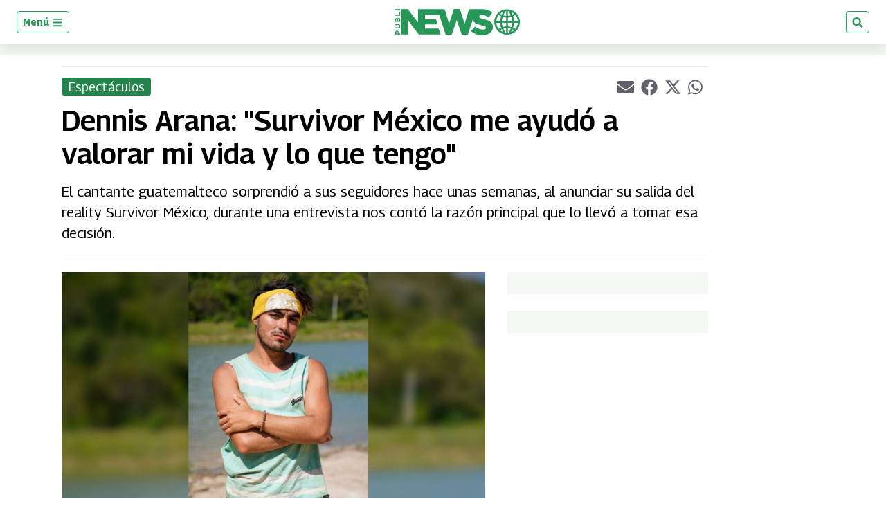

--- FILE ---
content_type: text/html; charset=utf-8
request_url: https://www.google.com/recaptcha/api2/aframe
body_size: 269
content:
<!DOCTYPE HTML><html><head><meta http-equiv="content-type" content="text/html; charset=UTF-8"></head><body><script nonce="7iT7XfDDQLEUVyVUkbYlMg">/** Anti-fraud and anti-abuse applications only. See google.com/recaptcha */ try{var clients={'sodar':'https://pagead2.googlesyndication.com/pagead/sodar?'};window.addEventListener("message",function(a){try{if(a.source===window.parent){var b=JSON.parse(a.data);var c=clients[b['id']];if(c){var d=document.createElement('img');d.src=c+b['params']+'&rc='+(localStorage.getItem("rc::a")?sessionStorage.getItem("rc::b"):"");window.document.body.appendChild(d);sessionStorage.setItem("rc::e",parseInt(sessionStorage.getItem("rc::e")||0)+1);localStorage.setItem("rc::h",'1768603141652');}}}catch(b){}});window.parent.postMessage("_grecaptcha_ready", "*");}catch(b){}</script></body></html>

--- FILE ---
content_type: application/javascript; charset=utf-8
request_url: https://fundingchoicesmessages.google.com/f/AGSKWxULz16QssavWPhAmSsvylm88I4-IsquJTTn1xa6wIl9D6iFo2Vns-l7adyVOQYbI5P69_BE7ealILnYaIh3mbVpeRc4JWxK89Chff8wJPIuHmwxCD9A08oYQGBLApXVoyH-K-zGAo5PR1v1k5EzUwV-9LvugU0uVG8R1tBnDz4cSHwrJqYRWXxh5utO/_/700x120._468x90.-advert-placeholder._ad_harness./gam_ads.
body_size: -1290
content:
window['85f17790-b6c6-4cd1-861c-2cf9c91c0dd2'] = true;